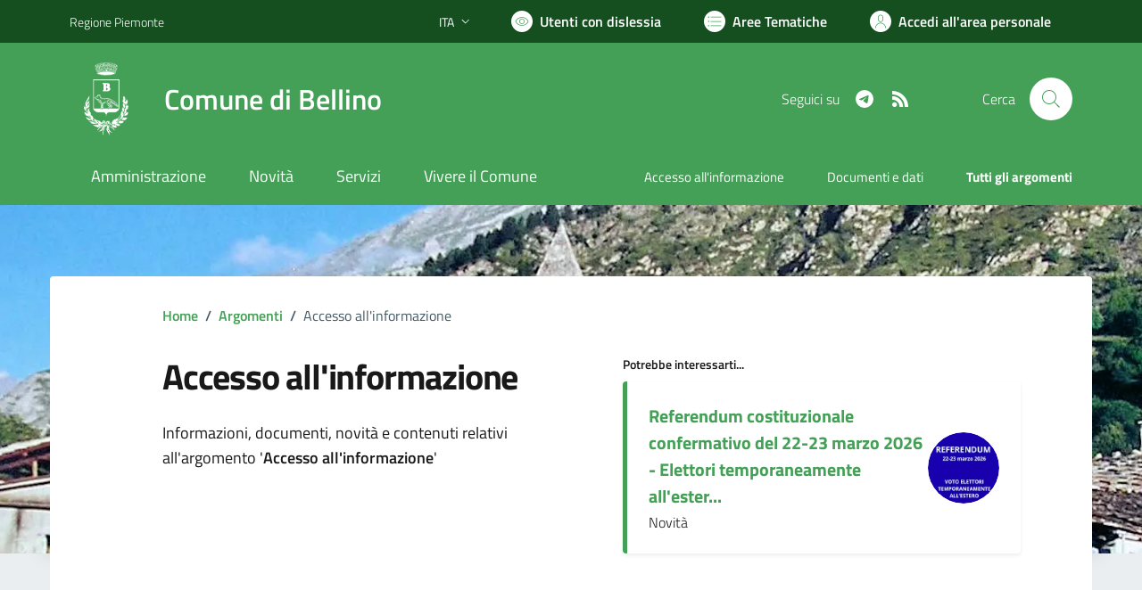

--- FILE ---
content_type: text/html; charset=utf-8
request_url: https://www.comune.bellino.cn.it/services/v1/ashx_master/carica_random_ricerca.ashx
body_size: 220
content:

						<li role='listitem'>
							<a href='/servizi/faq/27/Presentare-la-dichiarazione-di-morte'>
								Presentare la dichiarazione di morte
							</a>
						</li>
						<li role='listitem'>
							<a href='/servizi/faq/38/Certificato-di-nascita-per-cittadini-europei'>
								Certificato di nascita per cittadini europei
							</a>
						</li>
						<li role='listitem'>
							<a href='/servizi/faq/35/Certificati-anagrafici'>
								Certificati anagrafici
							</a>
						</li>
						<li role='listitem'>
							<a href='/servizi/faq/24/Richiedere-il-certificato-di-iscrizione-alle-liste-elettorali'>
								Richiedere il certificato di iscrizione alle liste elettorali
							</a>
						</li>